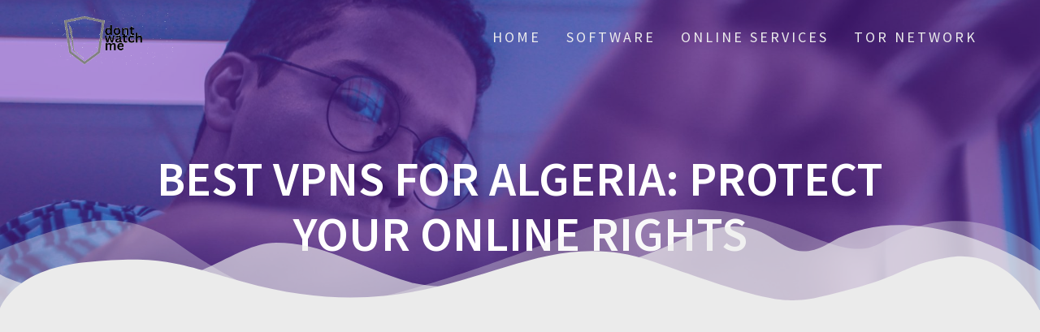

--- FILE ---
content_type: text/html; charset=UTF-8
request_url: https://www.dontwatchme.com/best-vpns-for-algeria-protect-your-online-rights/
body_size: 17220
content:
<!DOCTYPE html>
<html lang="en-US">
<head>
    <meta charset="UTF-8">
    <meta name="viewport" content="width=device-width, initial-scale=1">
    <link rel="profile" href="http://gmpg.org/xfn/11">

    <meta name='robots' content='index, follow, max-image-preview:large, max-snippet:-1, max-video-preview:-1' />
	<style>img:is([sizes="auto" i], [sizes^="auto," i]) { contain-intrinsic-size: 3000px 1500px }</style>
	<script>window._wca = window._wca || [];</script>

	<!-- This site is optimized with the Yoast SEO plugin v24.1 - https://yoast.com/wordpress/plugins/seo/ -->
	<title>Best VPNs for Algeria: Protect your Online Rights - Don&#039;t Watch Me</title>
	<link rel="canonical" href="https://www.dontwatchme.com/best-vpns-for-algeria-protect-your-online-rights/" />
	<meta property="og:locale" content="en_US" />
	<meta property="og:type" content="article" />
	<meta property="og:title" content="Best VPNs for Algeria: Protect your Online Rights - Don&#039;t Watch Me" />
	<meta property="og:description" content="Looking for a strong, reliable, and fast VPN to protect your online rights in Algeria and when abroad? Look no more! We list the best VPNs for Algeria in this article, along with some useful information and tips. [[post-object type=&#8221;divider&#8221; /]] Using a&nbsp;Virtual Private Network&nbsp;(VPN) is probably the cheapest and easiest way to bypass censorship&hellip; Read more" />
	<meta property="og:url" content="https://www.dontwatchme.com/best-vpns-for-algeria-protect-your-online-rights/" />
	<meta property="og:site_name" content="Don&#039;t Watch Me" />
	<meta property="article:published_time" content="2024-02-22T13:23:26+00:00" />
	<meta name="author" content="s31" />
	<meta name="twitter:card" content="summary_large_image" />
	<meta name="twitter:label1" content="Written by" />
	<meta name="twitter:data1" content="s31" />
	<meta name="twitter:label2" content="Est. reading time" />
	<meta name="twitter:data2" content="6 minutes" />
	<script type="application/ld+json" class="yoast-schema-graph">{"@context":"https://schema.org","@graph":[{"@type":"Article","@id":"https://www.dontwatchme.com/best-vpns-for-algeria-protect-your-online-rights/#article","isPartOf":{"@id":"https://www.dontwatchme.com/best-vpns-for-algeria-protect-your-online-rights/"},"author":{"name":"s31","@id":"https://www.dontwatchme.com/#/schema/person/1a02480e320faa60356460cf63c736e5"},"headline":"Best VPNs for Algeria: Protect your Online Rights","datePublished":"2024-02-22T13:23:26+00:00","dateModified":"2024-02-22T13:23:26+00:00","mainEntityOfPage":{"@id":"https://www.dontwatchme.com/best-vpns-for-algeria-protect-your-online-rights/"},"wordCount":1254,"commentCount":0,"publisher":{"@id":"https://www.dontwatchme.com/#organization"},"articleSection":["privacy"],"inLanguage":"en-US","potentialAction":[{"@type":"CommentAction","name":"Comment","target":["https://www.dontwatchme.com/best-vpns-for-algeria-protect-your-online-rights/#respond"]}]},{"@type":"WebPage","@id":"https://www.dontwatchme.com/best-vpns-for-algeria-protect-your-online-rights/","url":"https://www.dontwatchme.com/best-vpns-for-algeria-protect-your-online-rights/","name":"Best VPNs for Algeria: Protect your Online Rights - Don&#039;t Watch Me","isPartOf":{"@id":"https://www.dontwatchme.com/#website"},"datePublished":"2024-02-22T13:23:26+00:00","dateModified":"2024-02-22T13:23:26+00:00","breadcrumb":{"@id":"https://www.dontwatchme.com/best-vpns-for-algeria-protect-your-online-rights/#breadcrumb"},"inLanguage":"en-US","potentialAction":[{"@type":"ReadAction","target":["https://www.dontwatchme.com/best-vpns-for-algeria-protect-your-online-rights/"]}]},{"@type":"BreadcrumbList","@id":"https://www.dontwatchme.com/best-vpns-for-algeria-protect-your-online-rights/#breadcrumb","itemListElement":[{"@type":"ListItem","position":1,"name":"Home","item":"https://www.dontwatchme.com/"},{"@type":"ListItem","position":2,"name":"Blog","item":"https://www.dontwatchme.com/blog/"},{"@type":"ListItem","position":3,"name":"Best VPNs for Algeria: Protect your Online Rights"}]},{"@type":"WebSite","@id":"https://www.dontwatchme.com/#website","url":"https://www.dontwatchme.com/","name":"Don&#039;t Watch Me","description":"Online Security and Privacy Resources","publisher":{"@id":"https://www.dontwatchme.com/#organization"},"potentialAction":[{"@type":"SearchAction","target":{"@type":"EntryPoint","urlTemplate":"https://www.dontwatchme.com/?s={search_term_string}"},"query-input":{"@type":"PropertyValueSpecification","valueRequired":true,"valueName":"search_term_string"}}],"inLanguage":"en-US"},{"@type":"Organization","@id":"https://www.dontwatchme.com/#organization","name":"Don't Watch Me","url":"https://www.dontwatchme.com/","logo":{"@type":"ImageObject","inLanguage":"en-US","@id":"https://www.dontwatchme.com/#/schema/logo/image/","url":"https://www.dontwatchme.com/wp-content/uploads/2020/11/dlogo.png","contentUrl":"https://www.dontwatchme.com/wp-content/uploads/2020/11/dlogo.png","width":200,"height":200,"caption":"Don't Watch Me"},"image":{"@id":"https://www.dontwatchme.com/#/schema/logo/image/"}},{"@type":"Person","@id":"https://www.dontwatchme.com/#/schema/person/1a02480e320faa60356460cf63c736e5","name":"s31","image":{"@type":"ImageObject","inLanguage":"en-US","@id":"https://www.dontwatchme.com/#/schema/person/image/","url":"https://secure.gravatar.com/avatar/68fe5434952abeacc095ed209e069d24?s=96&d=mm&r=g","contentUrl":"https://secure.gravatar.com/avatar/68fe5434952abeacc095ed209e069d24?s=96&d=mm&r=g","caption":"s31"},"sameAs":["https://www.dontwatchme.com"]}]}</script>
	<!-- / Yoast SEO plugin. -->


<link rel='dns-prefetch' href='//stats.wp.com' />
<link rel='dns-prefetch' href='//fonts.googleapis.com' />
<link rel='dns-prefetch' href='//www.googletagmanager.com' />
<link rel='dns-prefetch' href='//pagead2.googlesyndication.com' />
<link rel='preconnect' href='//c0.wp.com' />
<link href='https://fonts.gstatic.com' crossorigin rel='preconnect' />
<link rel="alternate" type="application/rss+xml" title="Don&#039;t Watch Me &raquo; Feed" href="https://www.dontwatchme.com/feed/" />
<link rel="alternate" type="application/rss+xml" title="Don&#039;t Watch Me &raquo; Comments Feed" href="https://www.dontwatchme.com/comments/feed/" />
<link rel="alternate" type="application/rss+xml" title="Don&#039;t Watch Me &raquo; Best VPNs for Algeria: Protect your Online Rights Comments Feed" href="https://www.dontwatchme.com/best-vpns-for-algeria-protect-your-online-rights/feed/" />
<script type="text/javascript">
/* <![CDATA[ */
window._wpemojiSettings = {"baseUrl":"https:\/\/s.w.org\/images\/core\/emoji\/15.0.3\/72x72\/","ext":".png","svgUrl":"https:\/\/s.w.org\/images\/core\/emoji\/15.0.3\/svg\/","svgExt":".svg","source":{"concatemoji":"https:\/\/www.dontwatchme.com\/wp-includes\/js\/wp-emoji-release.min.js?ver=6.7.4"}};
/*! This file is auto-generated */
!function(i,n){var o,s,e;function c(e){try{var t={supportTests:e,timestamp:(new Date).valueOf()};sessionStorage.setItem(o,JSON.stringify(t))}catch(e){}}function p(e,t,n){e.clearRect(0,0,e.canvas.width,e.canvas.height),e.fillText(t,0,0);var t=new Uint32Array(e.getImageData(0,0,e.canvas.width,e.canvas.height).data),r=(e.clearRect(0,0,e.canvas.width,e.canvas.height),e.fillText(n,0,0),new Uint32Array(e.getImageData(0,0,e.canvas.width,e.canvas.height).data));return t.every(function(e,t){return e===r[t]})}function u(e,t,n){switch(t){case"flag":return n(e,"\ud83c\udff3\ufe0f\u200d\u26a7\ufe0f","\ud83c\udff3\ufe0f\u200b\u26a7\ufe0f")?!1:!n(e,"\ud83c\uddfa\ud83c\uddf3","\ud83c\uddfa\u200b\ud83c\uddf3")&&!n(e,"\ud83c\udff4\udb40\udc67\udb40\udc62\udb40\udc65\udb40\udc6e\udb40\udc67\udb40\udc7f","\ud83c\udff4\u200b\udb40\udc67\u200b\udb40\udc62\u200b\udb40\udc65\u200b\udb40\udc6e\u200b\udb40\udc67\u200b\udb40\udc7f");case"emoji":return!n(e,"\ud83d\udc26\u200d\u2b1b","\ud83d\udc26\u200b\u2b1b")}return!1}function f(e,t,n){var r="undefined"!=typeof WorkerGlobalScope&&self instanceof WorkerGlobalScope?new OffscreenCanvas(300,150):i.createElement("canvas"),a=r.getContext("2d",{willReadFrequently:!0}),o=(a.textBaseline="top",a.font="600 32px Arial",{});return e.forEach(function(e){o[e]=t(a,e,n)}),o}function t(e){var t=i.createElement("script");t.src=e,t.defer=!0,i.head.appendChild(t)}"undefined"!=typeof Promise&&(o="wpEmojiSettingsSupports",s=["flag","emoji"],n.supports={everything:!0,everythingExceptFlag:!0},e=new Promise(function(e){i.addEventListener("DOMContentLoaded",e,{once:!0})}),new Promise(function(t){var n=function(){try{var e=JSON.parse(sessionStorage.getItem(o));if("object"==typeof e&&"number"==typeof e.timestamp&&(new Date).valueOf()<e.timestamp+604800&&"object"==typeof e.supportTests)return e.supportTests}catch(e){}return null}();if(!n){if("undefined"!=typeof Worker&&"undefined"!=typeof OffscreenCanvas&&"undefined"!=typeof URL&&URL.createObjectURL&&"undefined"!=typeof Blob)try{var e="postMessage("+f.toString()+"("+[JSON.stringify(s),u.toString(),p.toString()].join(",")+"));",r=new Blob([e],{type:"text/javascript"}),a=new Worker(URL.createObjectURL(r),{name:"wpTestEmojiSupports"});return void(a.onmessage=function(e){c(n=e.data),a.terminate(),t(n)})}catch(e){}c(n=f(s,u,p))}t(n)}).then(function(e){for(var t in e)n.supports[t]=e[t],n.supports.everything=n.supports.everything&&n.supports[t],"flag"!==t&&(n.supports.everythingExceptFlag=n.supports.everythingExceptFlag&&n.supports[t]);n.supports.everythingExceptFlag=n.supports.everythingExceptFlag&&!n.supports.flag,n.DOMReady=!1,n.readyCallback=function(){n.DOMReady=!0}}).then(function(){return e}).then(function(){var e;n.supports.everything||(n.readyCallback(),(e=n.source||{}).concatemoji?t(e.concatemoji):e.wpemoji&&e.twemoji&&(t(e.twemoji),t(e.wpemoji)))}))}((window,document),window._wpemojiSettings);
/* ]]> */
</script>
<!-- dontwatchme.com is managing ads with Advanced Ads 1.56.1 --><script id="dontw-ready">
			window.advanced_ads_ready=function(e,a){a=a||"complete";var d=function(e){return"interactive"===a?"loading"!==e:"complete"===e};d(document.readyState)?e():document.addEventListener("readystatechange",(function(a){d(a.target.readyState)&&e()}),{once:"interactive"===a})},window.advanced_ads_ready_queue=window.advanced_ads_ready_queue||[];		</script>
		<style id='wp-emoji-styles-inline-css' type='text/css'>

	img.wp-smiley, img.emoji {
		display: inline !important;
		border: none !important;
		box-shadow: none !important;
		height: 1em !important;
		width: 1em !important;
		margin: 0 0.07em !important;
		vertical-align: -0.1em !important;
		background: none !important;
		padding: 0 !important;
	}
</style>
<link rel='stylesheet' id='wp-block-library-css' href='https://c0.wp.com/c/6.7.4/wp-includes/css/dist/block-library/style.min.css' type='text/css' media='all' />
<link rel='stylesheet' id='wpfnl-blocks-style-css' href='https://www.dontwatchme.com/wp-content/plugins/wpfunnels/includes/core/widgets/block/assets/dist/wpfnl-blocks-style.css?ver=2.0.3' type='text/css' media='all' />
<link rel='stylesheet' id='mediaelement-css' href='https://c0.wp.com/c/6.7.4/wp-includes/js/mediaelement/mediaelementplayer-legacy.min.css' type='text/css' media='all' />
<link rel='stylesheet' id='wp-mediaelement-css' href='https://c0.wp.com/c/6.7.4/wp-includes/js/mediaelement/wp-mediaelement.min.css' type='text/css' media='all' />
<style id='jetpack-sharing-buttons-style-inline-css' type='text/css'>
.jetpack-sharing-buttons__services-list{display:flex;flex-direction:row;flex-wrap:wrap;gap:0;list-style-type:none;margin:5px;padding:0}.jetpack-sharing-buttons__services-list.has-small-icon-size{font-size:12px}.jetpack-sharing-buttons__services-list.has-normal-icon-size{font-size:16px}.jetpack-sharing-buttons__services-list.has-large-icon-size{font-size:24px}.jetpack-sharing-buttons__services-list.has-huge-icon-size{font-size:36px}@media print{.jetpack-sharing-buttons__services-list{display:none!important}}.editor-styles-wrapper .wp-block-jetpack-sharing-buttons{gap:0;padding-inline-start:0}ul.jetpack-sharing-buttons__services-list.has-background{padding:1.25em 2.375em}
</style>
<style id='classic-theme-styles-inline-css' type='text/css'>
/*! This file is auto-generated */
.wp-block-button__link{color:#fff;background-color:#32373c;border-radius:9999px;box-shadow:none;text-decoration:none;padding:calc(.667em + 2px) calc(1.333em + 2px);font-size:1.125em}.wp-block-file__button{background:#32373c;color:#fff;text-decoration:none}
</style>
<style id='global-styles-inline-css' type='text/css'>
:root{--wp--preset--aspect-ratio--square: 1;--wp--preset--aspect-ratio--4-3: 4/3;--wp--preset--aspect-ratio--3-4: 3/4;--wp--preset--aspect-ratio--3-2: 3/2;--wp--preset--aspect-ratio--2-3: 2/3;--wp--preset--aspect-ratio--16-9: 16/9;--wp--preset--aspect-ratio--9-16: 9/16;--wp--preset--color--black: #000000;--wp--preset--color--cyan-bluish-gray: #abb8c3;--wp--preset--color--white: #ffffff;--wp--preset--color--pale-pink: #f78da7;--wp--preset--color--vivid-red: #cf2e2e;--wp--preset--color--luminous-vivid-orange: #ff6900;--wp--preset--color--luminous-vivid-amber: #fcb900;--wp--preset--color--light-green-cyan: #7bdcb5;--wp--preset--color--vivid-green-cyan: #00d084;--wp--preset--color--pale-cyan-blue: #8ed1fc;--wp--preset--color--vivid-cyan-blue: #0693e3;--wp--preset--color--vivid-purple: #9b51e0;--wp--preset--gradient--vivid-cyan-blue-to-vivid-purple: linear-gradient(135deg,rgba(6,147,227,1) 0%,rgb(155,81,224) 100%);--wp--preset--gradient--light-green-cyan-to-vivid-green-cyan: linear-gradient(135deg,rgb(122,220,180) 0%,rgb(0,208,130) 100%);--wp--preset--gradient--luminous-vivid-amber-to-luminous-vivid-orange: linear-gradient(135deg,rgba(252,185,0,1) 0%,rgba(255,105,0,1) 100%);--wp--preset--gradient--luminous-vivid-orange-to-vivid-red: linear-gradient(135deg,rgba(255,105,0,1) 0%,rgb(207,46,46) 100%);--wp--preset--gradient--very-light-gray-to-cyan-bluish-gray: linear-gradient(135deg,rgb(238,238,238) 0%,rgb(169,184,195) 100%);--wp--preset--gradient--cool-to-warm-spectrum: linear-gradient(135deg,rgb(74,234,220) 0%,rgb(151,120,209) 20%,rgb(207,42,186) 40%,rgb(238,44,130) 60%,rgb(251,105,98) 80%,rgb(254,248,76) 100%);--wp--preset--gradient--blush-light-purple: linear-gradient(135deg,rgb(255,206,236) 0%,rgb(152,150,240) 100%);--wp--preset--gradient--blush-bordeaux: linear-gradient(135deg,rgb(254,205,165) 0%,rgb(254,45,45) 50%,rgb(107,0,62) 100%);--wp--preset--gradient--luminous-dusk: linear-gradient(135deg,rgb(255,203,112) 0%,rgb(199,81,192) 50%,rgb(65,88,208) 100%);--wp--preset--gradient--pale-ocean: linear-gradient(135deg,rgb(255,245,203) 0%,rgb(182,227,212) 50%,rgb(51,167,181) 100%);--wp--preset--gradient--electric-grass: linear-gradient(135deg,rgb(202,248,128) 0%,rgb(113,206,126) 100%);--wp--preset--gradient--midnight: linear-gradient(135deg,rgb(2,3,129) 0%,rgb(40,116,252) 100%);--wp--preset--font-size--small: 13px;--wp--preset--font-size--medium: 20px;--wp--preset--font-size--large: 36px;--wp--preset--font-size--x-large: 42px;--wp--preset--font-family--inter: "Inter", sans-serif;--wp--preset--font-family--cardo: Cardo;--wp--preset--spacing--20: 0.44rem;--wp--preset--spacing--30: 0.67rem;--wp--preset--spacing--40: 1rem;--wp--preset--spacing--50: 1.5rem;--wp--preset--spacing--60: 2.25rem;--wp--preset--spacing--70: 3.38rem;--wp--preset--spacing--80: 5.06rem;--wp--preset--shadow--natural: 6px 6px 9px rgba(0, 0, 0, 0.2);--wp--preset--shadow--deep: 12px 12px 50px rgba(0, 0, 0, 0.4);--wp--preset--shadow--sharp: 6px 6px 0px rgba(0, 0, 0, 0.2);--wp--preset--shadow--outlined: 6px 6px 0px -3px rgba(255, 255, 255, 1), 6px 6px rgba(0, 0, 0, 1);--wp--preset--shadow--crisp: 6px 6px 0px rgba(0, 0, 0, 1);}:where(.is-layout-flex){gap: 0.5em;}:where(.is-layout-grid){gap: 0.5em;}body .is-layout-flex{display: flex;}.is-layout-flex{flex-wrap: wrap;align-items: center;}.is-layout-flex > :is(*, div){margin: 0;}body .is-layout-grid{display: grid;}.is-layout-grid > :is(*, div){margin: 0;}:where(.wp-block-columns.is-layout-flex){gap: 2em;}:where(.wp-block-columns.is-layout-grid){gap: 2em;}:where(.wp-block-post-template.is-layout-flex){gap: 1.25em;}:where(.wp-block-post-template.is-layout-grid){gap: 1.25em;}.has-black-color{color: var(--wp--preset--color--black) !important;}.has-cyan-bluish-gray-color{color: var(--wp--preset--color--cyan-bluish-gray) !important;}.has-white-color{color: var(--wp--preset--color--white) !important;}.has-pale-pink-color{color: var(--wp--preset--color--pale-pink) !important;}.has-vivid-red-color{color: var(--wp--preset--color--vivid-red) !important;}.has-luminous-vivid-orange-color{color: var(--wp--preset--color--luminous-vivid-orange) !important;}.has-luminous-vivid-amber-color{color: var(--wp--preset--color--luminous-vivid-amber) !important;}.has-light-green-cyan-color{color: var(--wp--preset--color--light-green-cyan) !important;}.has-vivid-green-cyan-color{color: var(--wp--preset--color--vivid-green-cyan) !important;}.has-pale-cyan-blue-color{color: var(--wp--preset--color--pale-cyan-blue) !important;}.has-vivid-cyan-blue-color{color: var(--wp--preset--color--vivid-cyan-blue) !important;}.has-vivid-purple-color{color: var(--wp--preset--color--vivid-purple) !important;}.has-black-background-color{background-color: var(--wp--preset--color--black) !important;}.has-cyan-bluish-gray-background-color{background-color: var(--wp--preset--color--cyan-bluish-gray) !important;}.has-white-background-color{background-color: var(--wp--preset--color--white) !important;}.has-pale-pink-background-color{background-color: var(--wp--preset--color--pale-pink) !important;}.has-vivid-red-background-color{background-color: var(--wp--preset--color--vivid-red) !important;}.has-luminous-vivid-orange-background-color{background-color: var(--wp--preset--color--luminous-vivid-orange) !important;}.has-luminous-vivid-amber-background-color{background-color: var(--wp--preset--color--luminous-vivid-amber) !important;}.has-light-green-cyan-background-color{background-color: var(--wp--preset--color--light-green-cyan) !important;}.has-vivid-green-cyan-background-color{background-color: var(--wp--preset--color--vivid-green-cyan) !important;}.has-pale-cyan-blue-background-color{background-color: var(--wp--preset--color--pale-cyan-blue) !important;}.has-vivid-cyan-blue-background-color{background-color: var(--wp--preset--color--vivid-cyan-blue) !important;}.has-vivid-purple-background-color{background-color: var(--wp--preset--color--vivid-purple) !important;}.has-black-border-color{border-color: var(--wp--preset--color--black) !important;}.has-cyan-bluish-gray-border-color{border-color: var(--wp--preset--color--cyan-bluish-gray) !important;}.has-white-border-color{border-color: var(--wp--preset--color--white) !important;}.has-pale-pink-border-color{border-color: var(--wp--preset--color--pale-pink) !important;}.has-vivid-red-border-color{border-color: var(--wp--preset--color--vivid-red) !important;}.has-luminous-vivid-orange-border-color{border-color: var(--wp--preset--color--luminous-vivid-orange) !important;}.has-luminous-vivid-amber-border-color{border-color: var(--wp--preset--color--luminous-vivid-amber) !important;}.has-light-green-cyan-border-color{border-color: var(--wp--preset--color--light-green-cyan) !important;}.has-vivid-green-cyan-border-color{border-color: var(--wp--preset--color--vivid-green-cyan) !important;}.has-pale-cyan-blue-border-color{border-color: var(--wp--preset--color--pale-cyan-blue) !important;}.has-vivid-cyan-blue-border-color{border-color: var(--wp--preset--color--vivid-cyan-blue) !important;}.has-vivid-purple-border-color{border-color: var(--wp--preset--color--vivid-purple) !important;}.has-vivid-cyan-blue-to-vivid-purple-gradient-background{background: var(--wp--preset--gradient--vivid-cyan-blue-to-vivid-purple) !important;}.has-light-green-cyan-to-vivid-green-cyan-gradient-background{background: var(--wp--preset--gradient--light-green-cyan-to-vivid-green-cyan) !important;}.has-luminous-vivid-amber-to-luminous-vivid-orange-gradient-background{background: var(--wp--preset--gradient--luminous-vivid-amber-to-luminous-vivid-orange) !important;}.has-luminous-vivid-orange-to-vivid-red-gradient-background{background: var(--wp--preset--gradient--luminous-vivid-orange-to-vivid-red) !important;}.has-very-light-gray-to-cyan-bluish-gray-gradient-background{background: var(--wp--preset--gradient--very-light-gray-to-cyan-bluish-gray) !important;}.has-cool-to-warm-spectrum-gradient-background{background: var(--wp--preset--gradient--cool-to-warm-spectrum) !important;}.has-blush-light-purple-gradient-background{background: var(--wp--preset--gradient--blush-light-purple) !important;}.has-blush-bordeaux-gradient-background{background: var(--wp--preset--gradient--blush-bordeaux) !important;}.has-luminous-dusk-gradient-background{background: var(--wp--preset--gradient--luminous-dusk) !important;}.has-pale-ocean-gradient-background{background: var(--wp--preset--gradient--pale-ocean) !important;}.has-electric-grass-gradient-background{background: var(--wp--preset--gradient--electric-grass) !important;}.has-midnight-gradient-background{background: var(--wp--preset--gradient--midnight) !important;}.has-small-font-size{font-size: var(--wp--preset--font-size--small) !important;}.has-medium-font-size{font-size: var(--wp--preset--font-size--medium) !important;}.has-large-font-size{font-size: var(--wp--preset--font-size--large) !important;}.has-x-large-font-size{font-size: var(--wp--preset--font-size--x-large) !important;}
:where(.wp-block-post-template.is-layout-flex){gap: 1.25em;}:where(.wp-block-post-template.is-layout-grid){gap: 1.25em;}
:where(.wp-block-columns.is-layout-flex){gap: 2em;}:where(.wp-block-columns.is-layout-grid){gap: 2em;}
:root :where(.wp-block-pullquote){font-size: 1.5em;line-height: 1.6;}
</style>
<link rel='stylesheet' id='mrm-select2-css' href='https://www.dontwatchme.com/wp-content/plugins/mail-mint/assets/frontend/css/frontend.css?ver=1.16.3' type='text/css' media='all' />
<link rel='stylesheet' id='woocommerce-layout-css' href='https://c0.wp.com/p/woocommerce/9.5.3/assets/css/woocommerce-layout.css' type='text/css' media='all' />
<style id='woocommerce-layout-inline-css' type='text/css'>

	.infinite-scroll .woocommerce-pagination {
		display: none;
	}
</style>
<link rel='stylesheet' id='woocommerce-smallscreen-css' href='https://c0.wp.com/p/woocommerce/9.5.3/assets/css/woocommerce-smallscreen.css' type='text/css' media='only screen and (max-width: 768px)' />
<link rel='stylesheet' id='woocommerce-general-css' href='https://c0.wp.com/p/woocommerce/9.5.3/assets/css/woocommerce.css' type='text/css' media='all' />
<style id='woocommerce-inline-inline-css' type='text/css'>
.woocommerce form .form-row .required { visibility: visible; }
</style>
<link rel='stylesheet' id='brands-styles-css' href='https://c0.wp.com/p/woocommerce/9.5.3/assets/css/brands.css' type='text/css' media='all' />
<link rel='stylesheet' id='one-page-express-fonts-css' href='https://fonts.googleapis.com/css?family=Source+Sans+Pro%3A200%2Cnormal%2C300%2C600%2C700%7CPlayfair+Display%3Aregular%2Citalic%2C700%2C900&#038;subset=latin%2Clatin-ext' type='text/css' media='all' />
<link rel='stylesheet' id='one-page-express-style-css' href='https://www.dontwatchme.com/wp-content/themes/one-page-express/style.css?ver=1.3.11' type='text/css' media='all' />
<style id='one-page-express-style-inline-css' type='text/css'>
img.logo.dark, img.custom-logo{max-height:70px;}
</style>
<link rel='stylesheet' id='one-page-express-font-awesome-css' href='https://www.dontwatchme.com/wp-content/themes/one-page-express/assets/font-awesome/font-awesome.min.css?ver=1.3.11' type='text/css' media='all' />
<link rel='stylesheet' id='one-page-express-animate-css' href='https://www.dontwatchme.com/wp-content/themes/one-page-express/assets/css/animate.css?ver=1.3.11' type='text/css' media='all' />
<link rel='stylesheet' id='one-page-express-webgradients-css' href='https://www.dontwatchme.com/wp-content/themes/one-page-express/assets/css/webgradients.css?ver=1.3.11' type='text/css' media='all' />
<link rel='stylesheet' id='kirki-styles-one_page_express-css' href='https://www.dontwatchme.com/wp-content/themes/one-page-express/customizer/kirki/assets/css/kirki-styles.css' type='text/css' media='all' />
<style id='kirki-styles-one_page_express-inline-css' type='text/css'>
.header-homepage.color-overlay:before{background-color:#BABABA;opacity:0.74;}.header-homepage + .header-separator svg{height:138px!important;}.header.color-overlay:before{background-color:#8224E3;opacity:0.4;}.header-separator svg{height:125px!important;}.inner-header-description{padding-top:2%;padding-bottom:2%;}.header-homepage .header-description-row{padding-top:2%;padding-bottom:2%;}@media only screen and (min-width: 768px){.inner-header-description{text-align:center;}.header-content .align-holder{text-align:center!important;}.header-content{width:94%!important;}}
</style>
<script type="text/javascript" src="https://c0.wp.com/c/6.7.4/wp-includes/js/jquery/jquery.min.js" id="jquery-core-js"></script>
<script type="text/javascript" src="https://c0.wp.com/c/6.7.4/wp-includes/js/jquery/jquery-migrate.min.js" id="jquery-migrate-js"></script>
<script type="text/javascript" src="https://c0.wp.com/p/woocommerce/9.5.3/assets/js/jquery-blockui/jquery.blockUI.min.js" id="jquery-blockui-js" defer="defer" data-wp-strategy="defer"></script>
<script type="text/javascript" id="wc-add-to-cart-js-extra">
/* <![CDATA[ */
var wc_add_to_cart_params = {"ajax_url":"\/wp-admin\/admin-ajax.php","wc_ajax_url":"\/?wc-ajax=%%endpoint%%","i18n_view_cart":"View cart","cart_url":"https:\/\/www.dontwatchme.com\/cart\/","is_cart":"","cart_redirect_after_add":"no"};
/* ]]> */
</script>
<script type="text/javascript" src="https://c0.wp.com/p/woocommerce/9.5.3/assets/js/frontend/add-to-cart.min.js" id="wc-add-to-cart-js" defer="defer" data-wp-strategy="defer"></script>
<script type="text/javascript" src="https://c0.wp.com/p/woocommerce/9.5.3/assets/js/js-cookie/js.cookie.min.js" id="js-cookie-js" defer="defer" data-wp-strategy="defer"></script>
<script type="text/javascript" id="woocommerce-js-extra">
/* <![CDATA[ */
var woocommerce_params = {"ajax_url":"\/wp-admin\/admin-ajax.php","wc_ajax_url":"\/?wc-ajax=%%endpoint%%"};
/* ]]> */
</script>
<script type="text/javascript" src="https://c0.wp.com/p/woocommerce/9.5.3/assets/js/frontend/woocommerce.min.js" id="woocommerce-js" defer="defer" data-wp-strategy="defer"></script>
<script type="text/javascript" src="https://www.dontwatchme.com/wp-content/themes/one-page-express/assets/js/smoothscroll.js?ver=1.3.11" id="one-page-express-smoothscroll-js"></script>
<script type="text/javascript" src="https://stats.wp.com/s-202604.js" id="woocommerce-analytics-js" defer="defer" data-wp-strategy="defer"></script>
<link rel="https://api.w.org/" href="https://www.dontwatchme.com/wp-json/" /><link rel="alternate" title="JSON" type="application/json" href="https://www.dontwatchme.com/wp-json/wp/v2/posts/1147" /><link rel="EditURI" type="application/rsd+xml" title="RSD" href="https://www.dontwatchme.com/xmlrpc.php?rsd" />
<meta name="generator" content="WordPress 6.7.4" />
<meta name="generator" content="WooCommerce 9.5.3" />
<link rel='shortlink' href='https://www.dontwatchme.com/?p=1147' />
<link rel="alternate" title="oEmbed (JSON)" type="application/json+oembed" href="https://www.dontwatchme.com/wp-json/oembed/1.0/embed?url=https%3A%2F%2Fwww.dontwatchme.com%2Fbest-vpns-for-algeria-protect-your-online-rights%2F" />
<link rel="alternate" title="oEmbed (XML)" type="text/xml+oembed" href="https://www.dontwatchme.com/wp-json/oembed/1.0/embed?url=https%3A%2F%2Fwww.dontwatchme.com%2Fbest-vpns-for-algeria-protect-your-online-rights%2F&#038;format=xml" />
<meta name="generator" content="Site Kit by Google 1.144.0" />		<style data-name="overlap">
			@media only screen and (min-width: 768px) {
				.header-homepage {
					padding-bottom: 230px;
				}

				.homepage-template .content {
					position: relative;
					z-index: 10;
				}

				.homepage-template .page-content div[data-overlap]:first-of-type>div:first-of-type {
					margin-top: -230px;
					background: transparent !important;
				}
			}
		</style>
				<style>img#wpstats{display:none}</style>
		        <style data-name="overlap">
            @media only screen and (min-width: 768px) {
                .blog .content,
                .archive .content,
                .single-post .content {
                    position: relative;
                    z-index: 10;
                }

                .blog .content > .gridContainer > .row,
                .archive .content > .gridContainer > .row,
                .single-post .content > .gridContainer > .row {
                    margin-top: -10px;
                    background: transparent !important;
                }

                .blog .header,
                .archive .header,
                .single-post .header {
                    padding-bottom: 10px;
                }
            }
        </style>
        <style>
        @media only screen and (min-width: 768px) {
            .align-container {
                margin: auto auto  auto  auto            }
        }
    </style>
    	<noscript><style>.woocommerce-product-gallery{ opacity: 1 !important; }</style></noscript>
	
<!-- Google AdSense meta tags added by Site Kit -->
<meta name="google-adsense-platform-account" content="ca-host-pub-2644536267352236">
<meta name="google-adsense-platform-domain" content="sitekit.withgoogle.com">
<!-- End Google AdSense meta tags added by Site Kit -->
<meta name="generator" content="Elementor 3.26.3; features: e_font_icon_svg, additional_custom_breakpoints, e_element_cache; settings: css_print_method-external, google_font-enabled, font_display-swap">
			<style>
				.e-con.e-parent:nth-of-type(n+4):not(.e-lazyloaded):not(.e-no-lazyload),
				.e-con.e-parent:nth-of-type(n+4):not(.e-lazyloaded):not(.e-no-lazyload) * {
					background-image: none !important;
				}
				@media screen and (max-height: 1024px) {
					.e-con.e-parent:nth-of-type(n+3):not(.e-lazyloaded):not(.e-no-lazyload),
					.e-con.e-parent:nth-of-type(n+3):not(.e-lazyloaded):not(.e-no-lazyload) * {
						background-image: none !important;
					}
				}
				@media screen and (max-height: 640px) {
					.e-con.e-parent:nth-of-type(n+2):not(.e-lazyloaded):not(.e-no-lazyload),
					.e-con.e-parent:nth-of-type(n+2):not(.e-lazyloaded):not(.e-no-lazyload) * {
						background-image: none !important;
					}
				}
			</style>
			<style type="text/css" id="custom-background-css">
body.custom-background { background-color: #afafaf; }
</style>
	
<!-- Google AdSense snippet added by Site Kit -->
<script type="text/javascript" async="async" src="https://pagead2.googlesyndication.com/pagead/js/adsbygoogle.js?client=ca-pub-8951924069802035&amp;host=ca-host-pub-2644536267352236" crossorigin="anonymous"></script>

<!-- End Google AdSense snippet added by Site Kit -->
<style class='wp-fonts-local' type='text/css'>
@font-face{font-family:Inter;font-style:normal;font-weight:300 900;font-display:fallback;src:url('https://www.dontwatchme.com/wp-content/plugins/woocommerce/assets/fonts/Inter-VariableFont_slnt,wght.woff2') format('woff2');font-stretch:normal;}
@font-face{font-family:Cardo;font-style:normal;font-weight:400;font-display:fallback;src:url('https://www.dontwatchme.com/wp-content/plugins/woocommerce/assets/fonts/cardo_normal_400.woff2') format('woff2');}
</style>
<style type="text/css"></style></head>

<body class="post-template-default single single-post postid-1147 single-format-standard custom-background wp-custom-logo theme-one-page-express woocommerce-no-js elementor-default elementor-kit-2305 aa-prefix-dontw-">
    <style>
        .screen-reader-text[href="#page-content"]:focus {
            background-color: #f1f1f1;
            border-radius: 3px;
            box-shadow: 0 0 2px 2px rgba(0, 0, 0, 0.6);
            clip: auto !important;
            clip-path: none;
            color: #21759b;
           
        }
    </style>
    <a class="skip-link screen-reader-text" href="#page-content">Skip to content</a>
    <div class="header-top "  data-sticky='0'  data-sticky-mobile='1'  data-sticky-to='top' >
    <div class="navigation-wrapper ope-inner-page">
        <div class="logo_col">
            <a href="https://www.dontwatchme.com/" class="custom-logo-link" rel="home"><img width="500" height="233" src="https://www.dontwatchme.com/wp-content/uploads/2023/06/cropped-output-onlinepngtools.png" class="custom-logo" alt="Don&#039;t Watch Me" decoding="async" srcset="https://www.dontwatchme.com/wp-content/uploads/2023/06/cropped-output-onlinepngtools.png 500w, https://www.dontwatchme.com/wp-content/uploads/2023/06/cropped-output-onlinepngtools-300x140.png 300w" sizes="(max-width: 500px) 100vw, 500px" /></a>        </div>
        <div class="main_menu_col">
            <div id="drop_mainmenu_container" class="menu-main-menu-container"><ul id="drop_mainmenu" class="fm2_drop_mainmenu"><li id="menu-item-19" class="menu-item menu-item-type-custom menu-item-object-custom menu-item-home menu-item-19"><a href="https://www.dontwatchme.com">Home</a></li>
<li id="menu-item-41" class="menu-item menu-item-type-post_type menu-item-object-page menu-item-has-children menu-item-41"><a href="https://www.dontwatchme.com/software/">Software</a>
<ul class="sub-menu">
	<li id="menu-item-55" class="menu-item menu-item-type-post_type menu-item-object-page menu-item-55"><a href="https://www.dontwatchme.com/secure-browsing/">Secure Browsing</a></li>
	<li id="menu-item-39" class="menu-item menu-item-type-post_type menu-item-object-page menu-item-39"><a href="https://www.dontwatchme.com/secure-messaging/">Secure Messaging</a></li>
	<li id="menu-item-37" class="menu-item menu-item-type-post_type menu-item-object-page menu-item-37"><a href="https://www.dontwatchme.com/encryption/">Encryption</a></li>
</ul>
</li>
<li id="menu-item-161" class="menu-item menu-item-type-post_type menu-item-object-page menu-item-has-children menu-item-161"><a href="https://www.dontwatchme.com/online-services/">Online Services</a>
<ul class="sub-menu">
	<li id="menu-item-77" class="menu-item menu-item-type-post_type menu-item-object-page menu-item-77"><a href="https://www.dontwatchme.com/burner-emails/">Burner Emails</a></li>
	<li id="menu-item-163" class="menu-item menu-item-type-post_type menu-item-object-page menu-item-163"><a href="https://www.dontwatchme.com/fingerprint/">Online Fingerprint</a></li>
	<li id="menu-item-162" class="menu-item menu-item-type-post_type menu-item-object-page menu-item-162"><a href="https://www.dontwatchme.com/base64-encode-and-decode/">Base64 Encode and Decode</a></li>
	<li id="menu-item-151" class="menu-item menu-item-type-post_type menu-item-object-page menu-item-151"><a href="https://www.dontwatchme.com/vpn/">VPNs</a></li>
</ul>
</li>
<li id="menu-item-38" class="menu-item menu-item-type-post_type menu-item-object-page menu-item-38"><a href="https://www.dontwatchme.com/tor-network/">TOR Network</a></li>
</ul></div>        </div>
    </div>
</div>

<div id="page" class="site">
    <div class="header-wrapper">
        <div  class='header  color-overlay' style='background-image:url(&quot;https://www.dontwatchme.com/wp-content/uploads/2020/11/cropped-efren-barahona-jy576Xa1mLA-unsplash-scaled-1.jpg&quot;);' data-parallax-depth='20'>
            
            <div class="inner-header-description gridContainer">
                <div class="row header-description-row">
                    <h1 class="heading8">
                        Best VPNs for Algeria: Protect your Online Rights                    </h1>
                                    </div>
            </div>
            <div class="header-separator header-separator-bottom header-separator-reverse"><svg xmlns="http://www.w3.org/2000/svg" viewBox="0 0 1000 100" preserveAspectRatio="none">
	<path class="svg-white-bg" opacity="0.33" d="M473,67.3c-203.9,88.3-263.1-34-320.3,0C66,119.1,0,59.7,0,59.7V0h1000v59.7 c0,0-62.1,26.1-94.9,29.3c-32.8,3.3-62.8-12.3-75.8-22.1C806,49.6,745.3,8.7,694.9,4.7S492.4,59,473,67.3z"/>
	<path class="svg-white-bg" opacity="0.66" d="M734,67.3c-45.5,0-77.2-23.2-129.1-39.1c-28.6-8.7-150.3-10.1-254,39.1 s-91.7-34.4-149.2,0C115.7,118.3,0,39.8,0,39.8V0h1000v36.5c0,0-28.2-18.5-92.1-18.5C810.2,18.1,775.7,67.3,734,67.3z"/>
	<path class="svg-white-bg" d="M766.1,28.9c-200-57.5-266,65.5-395.1,19.5C242,1.8,242,5.4,184.8,20.6C128,35.8,132.3,44.9,89.9,52.5C28.6,63.7,0,0,0,0 h1000c0,0-9.9,40.9-83.6,48.1S829.6,47,766.1,28.9z"/>
</svg></div>        </div>
    </div>

<div id="page-content" class="content">
  <div class="gridContainer">
    <div class="row">
      <div class="post-item ">
        <div id="post-1147"class="post-1147 post type-post status-publish format-standard hentry category-privacy">  <div class="post-content-single">    <h2 class="heading109"> Best VPNs for Algeria: Protect your Online Rights</h2>    

<div class="post-header single-post-header">
  <i class="font-icon-post fa fa-user"></i>
  <a href="https://www.dontwatchme.com/author/s31/" title="Posts by s31" rel="author">s31</a>  <i class="font-icon-post fa fa-calendar"></i>
  <span class="span12">February 22, 2024</span>
  <i class="font-icon-post fa fa-folder-o"></i>
  <a href="https://www.dontwatchme.com/category/privacy/" rel="category tag">privacy</a>  <i class="font-icon-post fa fa-comment-o"></i>
  <span>0</span>
</div>    <div class="post-content-inner">      <p><strong>Looking for a strong, reliable, and fast VPN to protect your online rights in Algeria and when abroad? Look no more! We list the best VPNs for Algeria in this article, along with some useful information and tips.</strong></p><div class="dontw-content" id="dontw-747614460"><a href="https://hide.me/en/promotion/best-vpn-torrents/?friend=5faca4b17eff5" aria-label="p2p-728&#215;90"><img src="https://www.dontwatchme.com/wp-content/uploads/2023/06/p2p-728x90-1.png" alt=""  srcset="https://www.dontwatchme.com/wp-content/uploads/2023/06/p2p-728x90-1.png 728w, https://www.dontwatchme.com/wp-content/uploads/2023/06/p2p-728x90-1-300x37.png 300w" sizes="(max-width: 728px) 100vw, 728px" class="no-lazyload" width="728" height="90"   /></a></div>
<p>[[post-object type=&#8221;divider&#8221; /]]</p>
<p>Using a&nbsp;<a href="https://proprivacy.com/vpn/guides/what-is-vpn-beginners-guide" target="_blank" rel="noopener">Virtual Private Network</a>&nbsp;(VPN) is probably the cheapest and easiest way to bypass censorship and regain your online freedom in Algeria &ndash; a country that&#8217;s&nbsp;<a href="https://rsf.org/en/country/algeria" target="_blank" rel="noopener">ranked very poorly</a>&nbsp;when it comes to its freedom of the press. That being said, most VPNs don&#8217;t work for Algeria, and even some of the most renowned VPN services don&#8217;t provide IP addresses in the country.&nbsp;</p>
<p>One has to be very cautious when it comes to VPNs promising a worldwide service because that usually excludes countries with strict government surveillance, such as Algeria. The last thing you want is to subscribe to a VPN service (especially in the long term) only to later discover that your VPN doesn&#8217;t even work.&nbsp;</p>
<p>To help you avoid this, we carefully created a list of the top five VPNs in Algeria that definitely work in the country. On top of that, our recommended VPNs all offer Algerian IP addresses, so you can also access your favorite Algerian content when abroad.</p>
<p>Finally, they all come with a 30-day money-back guarantee, so even if you eventually realize you made a mistake in choosing a certain VPN, you can always switch to a different provider without losing your money.</p>
<h2 id="what-are-the-best-vpns-for-algeria-ndash-quick-rundown">What are the best VPNs for Algeria &ndash; quick rundown</h2>
<p>For those in a rush to pick the best VPN for Algeria, here&#8217;s our brief list. To learn more about these providers, keep scrolling.</p>
<p>[[post-object type=&#8221;steroid-list&#8221; /]]</p>
<p>[[post-object type=&#8221;loophole&#8221; id=&#8221;145&#8243; /]]</p>
<p>[[post-object type=&#8221;versus-table&#8221; group-properties=&#8221;235,59,60,233,61,62,46,47,45,44,7,8,32&#8243; single-properties=&#8221;452,453,434,13&#8243; website=&#8221;true&#8221; ranking=&#8221;Algeria&#8221; /]]</p>
<p>Each of the VPNs above underwent rigorous testing to be featured in this guide. They all had to meet the following requirements:</p>
<ul class="feature-list feature-list--like">
<li><strong>Strong encryption</strong> and overall security</li>
<li><strong>Vast server network</strong>, including servers in Algeria</li>
<li><strong>Effective at bypassing various online blocks</strong> and restrictions</li>
<li><strong>Uncompromising privacy</strong> with advanced features</li>
<li><strong>Consistently fast</strong> service</li>
<li><strong>The best value for money</strong></li>
</ul>
<p>If you&#8217;re interested in learning about the ProPrivacy testing methodology, you can find more details about it further down in this article.</p>
<h2 id="the-best-vpns-for-algeria-ndash-in-depth-analysis">The best VPNs for Algeria &ndash; in-depth analysis</h2>
<p>In this section, we deal with the best VPNs for Algeria in more detail. You can read all about why these are our best picks, what makes them stand out among hundreds of other VPNs, and what important features they offer for Algeria.&nbsp;</p>
<p>[[post-object type=&#8221;summary-section&#8221; pros-cons=&#8221;true&#8221; /]]</p>
<h2 id="why-are-the-above-the-best-algeria-vpns-ndash-methodology">Why are the above the best Algeria VPNs &ndash; methodology</h2>
<p>In the era of&nbsp;<a href="https://proprivacy.com/blog/data-breach-statistics-latest-facts" target="_blank" rel="noopener">endangered online privacy</a>, especially in Algeria, ProPrivacy acknowledges the increasing importance of safeguarding personal data and staying secure on the internet. We dedicate ourselves to offering unbiased reviews, informative guides, and insightful comparisons of VPNs and other privacy-focused services to empower users with the necessary knowledge.</p>
<p>Our VPN evaluation process focused on several key aspects to help you select the most suitable service for Algeria. They are as follows:</p>
<ul class="feature-list feature-list--like">
<li><strong>Security</strong>&nbsp;&ndash; A secure VPN for Algeria is paramount. We meticulously examine the encryption strength, protocols available, and other security features of each VPN. Comprehensive security tests are conducted to identify and address any potential vulnerabilities or leaks, ensuring steadfast protection against online threats.</li>
<li><strong>Privacy</strong>&nbsp;&ndash; Before recommending VPNs, we scrutinize their privacy policies and pick zero-logs or no-logs VPNs that have proven their commitment to user privacy, preferably through independent audits.</li>
<li><strong>Performance</strong>&nbsp;&ndash; We rigorously assess the VPN&#8217;s capability to fulfill its intended purpose, such as accessing Algerian geo-restricted content. This involves scrutinizing the number and distribution of servers, as well as testing the speed, reliability, and consistency of each VPN.</li>
<li><strong>User-friendliness</strong>&nbsp;&ndash; The VPNs we endorse are user-friendly, featuring intuitive interfaces and sleek applications for popular operating systems. Additionally, they offer excellent customer support and comprehensive guides to facilitate hassle-free usage.</li>
<li><strong>Advanced features</strong>&nbsp;&ndash; We consider features like a kill-switch, obfuscation (stealth service), and split tunneling, recognizing their significance in enhancing VPN experiences and addressing diverse user needs.</li>
<li><strong>Value for money&nbsp;</strong>&ndash; Pricing, customizations, the number of simultaneous connections, and the overall value of a VPN are carefully evaluated. We strive to ensure that users receive optimal value for their investment at all times.</li>
</ul>
<p>These criteria represent a fraction of our&nbsp;<a href="https://proprivacy.com/review-process" target="_blank" rel="noopener">comprehensive review methodology</a>, designed to provide users with detailed insights into VPN services and their individual features. For a more thorough understanding of our evaluation process, we encourage you to explore the link above!</p>
<h2 id="how-to-get-an-algerian-ip-address">How to get an Algerian IP address?</h2>
<p>Acquiring an IP address from Algeria may seem like a lot of work &ndash; something reserved for the tech-savvy or software experts. However, in reality, it&#8217;s a straightforward procedure that only requires selecting a VPN and following a simple three-step procedure.&nbsp;</p>
<div class="steps-list-container">
<h3><strong>Here&#8217;s how you can obtain an Algerian IP address in three simple steps:</strong></h3>
<ol class="steps-list">
<li><strong>Select a VPN</strong>&nbsp;that has fast and reliable servers in Algeria. While&nbsp;<a href="https://proprivacy.com/vpn/review/expressvpn" target="_blank" rel="noopener">ExpressVPN</a>&nbsp;is recommended as a comprehensive VPN solution for this purpose, other VPNs mentioned in this article may also meet your requirements. So, check them out!</li>
<li><strong>Download and install the VPN</strong>&nbsp;app on your device. This should only take a few minutes. Refer to the instructions and links on the provider&#8217;s official website if needed.</li>
<li><strong>Connect to a VPN server located in Algeria</strong>&nbsp;and you&#8217;re all set! Your online traffic will be routed through the Algerian server, assigning you an Algerian IP address instantly.</li>
</ol></div>
<p>Once you have switched to an Algerian IP address, you can browse through Algerian websites and services without blockades and restrictions. The reverse action can also be done if you&#8217;re someone traveling to Algeria and you wish to connect to a server in your home country to be able to access your favorite local entertainment or work-related platforms. Our recommended VPNs provide you with unmatched online freedom in every part of the world!</p>
<h2 id="best-vpns-for-algeria-ndash-faqs">Best VPNs for Algeria &ndash; FAQs</h2>
<p>For more useful information about using a VPN in Algeria, check our FAQs.</p>
<p>[[post-object type=&#8221;accordion&#8221; question=&#8221;Can I access international streaming services with a VPN in Algeria?&#8221; answer=&#8221;Yes, with a VPN, users in Algeria can access popular international streaming services like Netflix, Hulu, and Amazon Prime Video, possibly restricted in Algeria due to licensing agreements or regional blocks. By connecting to servers in other countries, VPN users can easily bypass these restrictions and enjoy a wider range of content.&#8221; /]]</p>
<p>[[post-object type=&#8221;accordion&#8221; question=&#8221;Are VPNs legal to use in Algeria?&#8221; answer=&#8221;Currently, there are no specific laws in Algeria that prohibit the use of VPNs for personal use. However, it&#8217;s essential to remember that while VPN usage itself may be legal, engaging in illegal activities while using a VPN remains unlawful. Users should always adhere to local laws and regulations when using VPN services in Algeria.&#8221; /]]</p>
<p>[[post-object type=&#8221;accordion&#8221; question=&#8221;How can I ensure my VPN connection is secure in Algeria?&#8221; answer=&#8221;To ensure a secure VPN connection in Algeria, it&#8217;s crucial to choose a reputable VPN provider known for its strong encryption standards, privacy policies, and security features. Additionally, regularly updating your VPN client and practicing good online security habits, such as using unique and strong passwords, can help enhance the security of your online data in Algeria.&#8221; /]]</p>
    </div>          </div>  
	<nav class="navigation post-navigation" aria-label="Posts">
		<h2 class="screen-reader-text">Post navigation</h2>
		<div class="nav-links"><div class="nav-previous"><a href="https://www.dontwatchme.com/how-to-get-a-denmark-ip-address-in-2024-from-anywhere/" rel="prev"><span class="meta-nav" aria-hidden="true">Previous:</span> <span class="screen-reader-text">Previous post:</span> <span class="post-title">How to get a Denmark IP address in 2024 from anywhere</span></a></div><div class="nav-next"><a href="https://www.dontwatchme.com/o-que-e-uma-passkey-e-como-ela-funciona/" rel="next"><span class="meta-nav" aria-hidden="true">Next:</span> <span class="screen-reader-text">Next post:</span> <span class="post-title">O que é uma passkey e como ela funciona?</span></a></div></div>
	</nav>     
<div class="post-comments">
	 
  
  <div class="comments-form">
    <div class="comment-form">
     		<div id="respond" class="comment-respond">
		<h3 id="reply-title" class="comment-reply-title">Leave a Reply <small><a rel="nofollow" id="cancel-comment-reply-link" href="/best-vpns-for-algeria-protect-your-online-rights/#respond" style="display:none;">Cancel reply</a></small></h3><form action="https://www.dontwatchme.com/wp-comments-post.php" method="post" id="commentform" class="comment-form"><p class="comment-notes"><span id="email-notes">Your email address will not be published.</span> <span class="required-field-message">Required fields are marked <span class="required">*</span></span></p><p class="comment-form-comment"><label for="comment">Comment <span class="required">*</span></label> <textarea id="comment" name="comment" cols="45" rows="8" maxlength="65525" required="required"></textarea></p><p class="comment-form-author"><label for="author">Name <span class="required">*</span></label> <input id="author" name="author" type="text" value="" size="30" maxlength="245" autocomplete="name" required="required" /></p>
<p class="comment-form-email"><label for="email">Email <span class="required">*</span></label> <input id="email" name="email" type="text" value="" size="30" maxlength="100" aria-describedby="email-notes" autocomplete="email" required="required" /></p>
<p class="comment-form-url"><label for="url">Website</label> <input id="url" name="url" type="text" value="" size="30" maxlength="200" autocomplete="url" /></p>
<p class="comment-form-cookies-consent"><input id="wp-comment-cookies-consent" name="wp-comment-cookies-consent" type="checkbox" value="yes" /> <label for="wp-comment-cookies-consent">Save my name, email, and website in this browser for the next time I comment.</label></p>
<p class="form-submit"><input name="submit" type="submit" id="submit" class="button blue" value="Post Comment" /> <input type='hidden' name='comment_post_ID' value='1147' id='comment_post_ID' />
<input type='hidden' name='comment_parent' id='comment_parent' value='0' />
</p><p style="display: none;"><input type="hidden" id="akismet_comment_nonce" name="akismet_comment_nonce" value="6dab746a89" /></p><p style="display: none !important;" class="akismet-fields-container" data-prefix="ak_"><label>&#916;<textarea name="ak_hp_textarea" cols="45" rows="8" maxlength="100"></textarea></label><input type="hidden" id="ak_js_1" name="ak_js" value="235"/><script>document.getElementById( "ak_js_1" ).setAttribute( "value", ( new Date() ).getTime() );</script></p></form>	</div><!-- #respond -->
	    </div>
  </div>
</div></div>      </div> 
      <div class="sidebar">  <div id="search-2" class="widget widget_search"><form role="search" method="get" id="searchform" class="searchform" action="https://www.dontwatchme.com/">
				<div>
					<label class="screen-reader-text" for="s">Search for:</label>
					<input type="text" value="" name="s" id="s" />
					<input type="submit" id="searchsubmit" value="Search" />
				</div>
			</form></div>
		<div id="recent-posts-2" class="widget widget_recent_entries">
		<h2 class="widgettitle">Recent Posts</h2>
		<ul>
											<li>
					<a href="https://www.dontwatchme.com/the-10-most-secure-vpn-services-to-keep-you-safe-online-in-2023/">The 10 most secure VPN services to keep you safe online in 2023</a>
									</li>
											<li>
					<a href="https://www.dontwatchme.com/best-vpns-for-japan-in-2025-unblock-websites-in-or-out-of-japan/">Best VPNs for Japan in 2025 &#8211; Unblock websites in or out of Japan</a>
									</li>
											<li>
					<a href="https://www.dontwatchme.com/how-to-change-your-netflix-country-or-region-in-2025/">How to change your Netflix country or region in 2025</a>
									</li>
											<li>
					<a href="https://www.dontwatchme.com/how-to-watch-la-liga-online-the-best-vpns-for-la-liga-in-2025/">How to Watch La Liga Online &#8211; The Best VPNs for La Liga in 2025</a>
									</li>
											<li>
					<a href="https://www.dontwatchme.com/the-best-anonymous-vpn-services-in-2025-does-a-vpn-make-you-untraceable/">The best anonymous VPN services in 2025 | Does a VPN make you untraceable?</a>
									</li>
					</ul>

		</div><div id="categories-2" class="widget widget_categories"><h2 class="widgettitle">Categories</h2>
			<ul>
					<li class="cat-item cat-item-10"><a href="https://www.dontwatchme.com/category/encryption/">Encryption</a>
</li>
	<li class="cat-item cat-item-3"><a href="https://www.dontwatchme.com/category/privacy/">privacy</a>
</li>
			</ul>

			</div><div id="block-2" class="widget widget_block"><div id="dontw-1443684176"><a href="https://hide.me/promotion/online-privacy/?friend=5faca4b17eff5" aria-label="anonymousvpn-160&#215;600"><img fetchpriority="high" decoding="async" src="https://www.dontwatchme.com/wp-content/uploads/2023/06/anonymousvpn-160x600-1.png" alt=""  class="no-lazyload" width="160" height="600"   /></a></div></div></div>   </div>
  </div>

</div>
        <div class="footer">
          <div class="gridContainer">
            <div class="row">
              <p class="footer-copyright">
                &copy;&nbsp;&nbsp;2026&nbsp;Don&#039;t Watch Me.&nbsp;Built using WordPress and <a href="https://extendthemes.com/go/built-with-one-page-express">OnePage Express Theme</a>.              </p>
            </div>
          </div>
        </div>
        			<script type='text/javascript'>
				const lazyloadRunObserver = () => {
					const lazyloadBackgrounds = document.querySelectorAll( `.e-con.e-parent:not(.e-lazyloaded)` );
					const lazyloadBackgroundObserver = new IntersectionObserver( ( entries ) => {
						entries.forEach( ( entry ) => {
							if ( entry.isIntersecting ) {
								let lazyloadBackground = entry.target;
								if( lazyloadBackground ) {
									lazyloadBackground.classList.add( 'e-lazyloaded' );
								}
								lazyloadBackgroundObserver.unobserve( entry.target );
							}
						});
					}, { rootMargin: '200px 0px 200px 0px' } );
					lazyloadBackgrounds.forEach( ( lazyloadBackground ) => {
						lazyloadBackgroundObserver.observe( lazyloadBackground );
					} );
				};
				const events = [
					'DOMContentLoaded',
					'elementor/lazyload/observe',
				];
				events.forEach( ( event ) => {
					document.addEventListener( event, lazyloadRunObserver );
				} );
			</script>
				<script type='text/javascript'>
		(function () {
			var c = document.body.className;
			c = c.replace(/woocommerce-no-js/, 'woocommerce-js');
			document.body.className = c;
		})();
	</script>
	<link rel='stylesheet' id='wc-blocks-style-css' href='https://c0.wp.com/p/woocommerce/9.5.3/assets/client/blocks/wc-blocks.css' type='text/css' media='all' />
<script type="text/javascript" id="mrm-js-extra">
/* <![CDATA[ */
var MRM_Frontend_Vars = {"ajaxurl":"https:\/\/www.dontwatchme.com\/wp-admin\/admin-ajax.php","nonce":"75b0497988","rest_api_url":"https:\/\/www.dontwatchme.com\/wp-json\/","form_cookies_time":"7","recaptcha_settings":{"enable":false,"v3_invisible":{"site_key":"","secret_key":""},"v2_visible":{"site_key":"","secret_key":""},"api_version":"v2_visible"}};
/* ]]> */
</script>
<script type="text/javascript" src="https://www.dontwatchme.com/wp-content/plugins/mail-mint/assets/frontend/js/frontend.js?ver=1.16.3" id="mrm-js"></script>
<script type="text/javascript" id="wp-ajax-helper-js-extra">
/* <![CDATA[ */
var wpAjaxHelper = {"ajaxUrl":"https:\/\/www.dontwatchme.com\/wp-admin\/admin-ajax.php","handles":{"wpfunnel_get_templates_data":"89c7ba9f85","wpfunnel_import_funnel":"46d2078242","wpfunnel_import_variation_step":"5428224996","wpfunnel_after_funnel_creation":"630f53f499","wpfunnel_get_step_templates_data":"3087c4ee03","wpfunnel_after_step_creation":"ecd14072d3","wpfunnels_activate_plugin":"a251d3543f","delete_promotional_banner":"830686f604","delete_new_ui_notice":"39cafd2a98","save_steps_order":"66c73c7892","clone_funnel":"3a150091db","trash_funnel":"11e6bfc283","restore_funnel":"6814ce1370","delete_funnel":"902e1e35a3","update_funnel_status":"019cf34f18","funnel_drag_order":"e2ccab8b74","wpfnl_update_funnel_settings":"177e376fcf","update_general_settings":"8757fa462d","clear_templates":"e58ba43fde","clear_transient":"a6b0612011","wpfnl_show_log":"b6ec16860d","wpfnl_delete_log":"2643da2029","step_edit":"b323e28ead","update_thankyou_settings":"15acd9c174","wpfnl_update_checkout_product_tab":"fd84a65550","create_funnel":"3716e00be7","global_funnel_add_upsell_product":"613f9949e3"}};
/* ]]> */
</script>
<script type="text/javascript" src="https://www.dontwatchme.com/wp-content/plugins/wpfunnels/vendor/philipnewcomer/wp-ajax-helper/src/components/../../assets/js/wp-ajax-helper.js" id="wp-ajax-helper-js"></script>
<script type="text/javascript" src="https://c0.wp.com/c/6.7.4/wp-includes/js/jquery/ui/effect.min.js" id="jquery-effects-core-js"></script>
<script type="text/javascript" src="https://c0.wp.com/c/6.7.4/wp-includes/js/jquery/ui/effect-slide.min.js" id="jquery-effects-slide-js"></script>
<script type="text/javascript" src="https://www.dontwatchme.com/wp-content/themes/one-page-express/assets/js/drop_menu_selection.js?ver=1.3.11" id="one-page-express-ddmenu-js"></script>
<script type="text/javascript" src="https://www.dontwatchme.com/wp-content/themes/one-page-express/assets/js/libs/typed.js?ver=1.3.11" id="one-page-express-morphext-js"></script>
<script type="text/javascript" id="one-page-express-theme-js-extra">
/* <![CDATA[ */
var one_page_express_settings = {"header_text_morph_speed":"200","header_text_morph":"1"};
/* ]]> */
</script>
<script type="text/javascript" src="https://www.dontwatchme.com/wp-content/themes/one-page-express/assets/js/theme.js?ver=1.3.11" id="one-page-express-theme-js"></script>
<script type="text/javascript" src="https://www.dontwatchme.com/wp-content/themes/one-page-express/assets/js/libs/fixto.js?ver=1.3.11" id="one-page-express-fixto-js"></script>
<script type="text/javascript" src="https://www.dontwatchme.com/wp-content/themes/one-page-express/assets/js/sticky.js?ver=1.3.11" id="one-page-express-sticky-js"></script>
<script type="text/javascript" src="https://c0.wp.com/c/6.7.4/wp-includes/js/imagesloaded.min.js" id="imagesloaded-js"></script>
<script type="text/javascript" src="https://c0.wp.com/c/6.7.4/wp-includes/js/masonry.min.js" id="masonry-js"></script>
<script type="text/javascript" src="https://c0.wp.com/c/6.7.4/wp-includes/js/comment-reply.min.js" id="comment-reply-js" async="async" data-wp-strategy="async"></script>
<script type="text/javascript" src="https://c0.wp.com/p/woocommerce/9.5.3/assets/js/sourcebuster/sourcebuster.min.js" id="sourcebuster-js-js"></script>
<script type="text/javascript" id="wc-order-attribution-js-extra">
/* <![CDATA[ */
var wc_order_attribution = {"params":{"lifetime":1.0e-5,"session":30,"base64":false,"ajaxurl":"https:\/\/www.dontwatchme.com\/wp-admin\/admin-ajax.php","prefix":"wc_order_attribution_","allowTracking":true},"fields":{"source_type":"current.typ","referrer":"current_add.rf","utm_campaign":"current.cmp","utm_source":"current.src","utm_medium":"current.mdm","utm_content":"current.cnt","utm_id":"current.id","utm_term":"current.trm","utm_source_platform":"current.plt","utm_creative_format":"current.fmt","utm_marketing_tactic":"current.tct","session_entry":"current_add.ep","session_start_time":"current_add.fd","session_pages":"session.pgs","session_count":"udata.vst","user_agent":"udata.uag"}};
/* ]]> */
</script>
<script type="text/javascript" src="https://c0.wp.com/p/woocommerce/9.5.3/assets/js/frontend/order-attribution.min.js" id="wc-order-attribution-js"></script>
<script type="text/javascript" src="https://stats.wp.com/e-202604.js" id="jetpack-stats-js" data-wp-strategy="defer"></script>
<script type="text/javascript" id="jetpack-stats-js-after">
/* <![CDATA[ */
_stq = window._stq || [];
_stq.push([ "view", JSON.parse("{\"v\":\"ext\",\"blog\":\"122187110\",\"post\":\"1147\",\"tz\":\"0\",\"srv\":\"www.dontwatchme.com\",\"j\":\"1:14.1\"}") ]);
_stq.push([ "clickTrackerInit", "122187110", "1147" ]);
/* ]]> */
</script>
<script defer type="text/javascript" src="https://www.dontwatchme.com/wp-content/plugins/akismet/_inc/akismet-frontend.js?ver=1732564189" id="akismet-frontend-js"></script>
    <script>
        /(trident|msie)/i.test(navigator.userAgent) && document.getElementById && window.addEventListener && window.addEventListener("hashchange", function() {
            var t, e = location.hash.substring(1);
            /^[A-z0-9_-]+$/.test(e) && (t = document.getElementById(e)) && (/^(?:a|select|input|button|textarea)$/i.test(t.tagName) || (t.tabIndex = -1), t.focus())
        }, !1);
    </script>
<script>!function(){window.advanced_ads_ready_queue=window.advanced_ads_ready_queue||[],advanced_ads_ready_queue.push=window.advanced_ads_ready;for(var d=0,a=advanced_ads_ready_queue.length;d<a;d++)advanced_ads_ready(advanced_ads_ready_queue[d])}();</script>    </body>
</html>



--- FILE ---
content_type: text/html; charset=utf-8
request_url: https://www.google.com/recaptcha/api2/aframe
body_size: 259
content:
<!DOCTYPE HTML><html><head><meta http-equiv="content-type" content="text/html; charset=UTF-8"></head><body><script nonce="qBO6CZixbpfLq-oKl6PwVw">/** Anti-fraud and anti-abuse applications only. See google.com/recaptcha */ try{var clients={'sodar':'https://pagead2.googlesyndication.com/pagead/sodar?'};window.addEventListener("message",function(a){try{if(a.source===window.parent){var b=JSON.parse(a.data);var c=clients[b['id']];if(c){var d=document.createElement('img');d.src=c+b['params']+'&rc='+(localStorage.getItem("rc::a")?sessionStorage.getItem("rc::b"):"");window.document.body.appendChild(d);sessionStorage.setItem("rc::e",parseInt(sessionStorage.getItem("rc::e")||0)+1);localStorage.setItem("rc::h",'1769000453619');}}}catch(b){}});window.parent.postMessage("_grecaptcha_ready", "*");}catch(b){}</script></body></html>

--- FILE ---
content_type: text/javascript
request_url: https://www.dontwatchme.com/wp-content/plugins/wpfunnels/vendor/philipnewcomer/wp-ajax-helper/assets/js/wp-ajax-helper.js
body_size: -84
content:
function wpAjaxHelperRequest( action, payload, settings ) {

    action = action.replace( /-/g, "_" );

    var ajaxParams = {
        method: 'POST',
        data: {
            action:  action,
            nonce:   wpAjaxHelper.handles[ action ],
            payload: payload
        }
    };

    ajaxParams = jQuery.extend( ajaxParams, settings );

    return jQuery.ajax( wpAjaxHelper.ajaxUrl, ajaxParams );
}


--- FILE ---
content_type: text/javascript
request_url: https://www.dontwatchme.com/wp-content/themes/one-page-express/assets/js/smoothscroll.js?ver=1.3.11
body_size: 2398
content:
var currentPageURL = document.location.toString();
var isAnchor = false;
if (location.hash) {
    isAnchor = true;
    window.scrollTo(0, 0);
}
jQuery(document).ready(function () {


    if (window.useManagedSmoothScroll) {
        return;
    }

    var duration = 1500;
    var easing = 'easeInOutQuart';
    var lastId, anchors, scrollItems;

    function targetIsSamePage(target) {
        return !target || target == "_self";
    }

    function getHash(url) {
        if (!url) {
            return false;
        }
        var indexOfHash = url.indexOf('#');
        if (indexOfHash > -1) {
            if (indexOfHash === 0) {
                return url.replace('#', '');
            }
            var hash = url.substring(indexOfHash + 1);
            var urlQuery = "";
            if (url.indexOf('?') > -1) {
                urlQuery = url.substring(url.indexOf('?'));
            }
            var absLinkRegExp = /(https?|file):\/\//;
            var pageLocation = window.location.pathname;
            var urlLocation = url.replace(urlQuery, '').replace('#' + hash, '').replace(absLinkRegExp, '');
            if (url.match(absLinkRegExp)) {
                pageLocation = window.location.host + pageLocation;
            } else {
                urlLocation = pageLocation.substring(0, pageLocation.lastIndexOf("/")) + "/" + urlLocation;
            }
            if (pageLocation == urlLocation || pageLocation == urlLocation + "/") {
                return hash;
            }
        }
        return false;
    }

    function change_url_hash(hash) {
        setTimeout(function () {
            if (hash) {
                hash = "#" + hash;
            } else {
                hash = "";
            }
            if (history && history.replaceState) {
                history.replaceState({}, "", hash);
            } else {
            }
        }, 100);
        /* safari issue fixed by throtteling the event */
    }

    var scrollStarted = false;


    function scrollToSection(section, elem) {
        if (scrollStarted) {
            return;
        }

        try {
            scrollStarted = true;

            if (section) {
                var parent;
                if (elem) {
                    parent = elem.parent().parentsUntil('body').filter(function () {
                        if (jQuery(this).css('position') == "fixed" && !jQuery(this).is('.mobile-overlay')) return jQuery(this);
                    }).eq(0);
                }

                var topDistance = 0;
                if (parent && parent.length) {
                    var parentClass = parent.attr("class");
                    var flexiMenu = jQuery('div[class*="_menu_wrapper"]');
                    if (parent.outerHeight() !== window.innerHeight || !parent.is('.full-sidebar')) {
                        topDistance = parent.outerHeight() + parent.position().top;
                    }
                }
                var scrollToValue = section.offset().top - topDistance;
                if (scrollToValue < 0) {
                    scrollToValue = 0;
                }
                var stickTo = jQuery("[data-cp-shrink=initial]");
                if (scrollToValue > stickTo.height()) {
                    scrollToValue -= jQuery('[data-cp-shrink=shrinked]').height();
                }
				
                var menuOffset = 0;
                var $fixed = jQuery('.navigation-wrapper');
                if ($fixed.length && jQuery(".header-top").attr("data-sticky-to")) {
                    menuOffset = $fixed[0].getBoundingClientRect().height;
					scrollToValue -= menuOffset;
                }

                var ratio = Math.max(0.5, scrollToValue / jQuery('body').height());

                jQuery('html, body').animate({
                    scrollTop: scrollToValue
                }, duration * ratio, easing, function () {
                    scrollStarted = false;
                    jQuery(window).trigger('scroll');
                    jQuery(document).trigger('scroll');
                });

                return true;
            }
        } catch (e) {
            alert('error in xtd one page site script ' + e);
        }
    }

    function linkClick(ev, elem) {

        if (!targetIsSamePage(elem.attr("target"))) {
            return;
        }

        var section = elem.data('onepage-section') ? elem.data('onepage-section') : false;

        if (section && section.length) {
            ev.preventDefault();

            // ev.stopPropagation();
        }

        var scrolled = scrollToSection(section, elem);
        if (scrolled && ev) {
            ev.preventDefault();
        }

    }

    function bubbleSortByTop(arr) {
        var swapped;
        do {
            swapped = false;
            for (var i = 0; i < arr.length - 1; i++) {
                var elem = arr[i];
                var elem2 = arr[i + 1];
                if (elem.offset().top > elem2.offset().top) {
                    var temp = arr[i];
                    arr[i] = arr[i + 1];
                    arr[i + 1] = temp;
                    swapped = true;
                }
            }
        } while (swapped);
    }

    function getAnchors() {
        scrollItems = [];
        anchors = jQuery('a').filter(function () {
            var elem = jQuery(this);
            var href = elem.attr('href');
            var target = elem.attr('target');
            var hash = getHash(href);
            if (hash && hash !== 'wp-toolbar') {
                try {
                    var section = jQuery("#" + hash);
                    if (section.length > 0) {
                        elem.data('onepage-section', section);
                        if (elem.parent()[0].tagName == "LI") {
                            section.data('onepage-anchor', elem);
                        }
                        scrollItems.push(section);
                        return true;
                    }
                } catch (e) {

                }
            }
            return false;
        });


        anchors.each(function () {

            if (jQuery(this).closest('.fm2_mobile_jq_menu').length || !jQuery(this).is(':visible')) {
                return;
            }

            if (jQuery(this).parent().is('li.menu-item')) {
                var selfAnchor = this;
                jQuery(this).unbind('click.onepage');
                jQuery(this).attr('data-smoothscroll', 'true');
                jQuery(this).parent().unbind('click.onepage').bind("click.onepage", function (e) {

                    if (!jQuery(e.target).parent().is(e.currentTarget)) {
                        return;
                    }

                    e.preventDefault();
                    e.stopPropagation();
                    linkClick(e, jQuery(selfAnchor));
                });
            } else {
                jQuery(this).unbind('click.onepage').bind("click.onepage", function (e) {

                    linkClick(e, jQuery(this));
                });
            }
        });
        try {
            bubbleSortByTop(scrollItems);
        } catch (e) {
        }
    }

    var scrollTimeout;
    var is_touch_device = 'ontouchstart' in document.documentElement;
    if (!is_touch_device) {
        jQuery(window).scroll(function () {
            clearTimeout(scrollTimeout);
            scrollTimeout = setTimeout(doneScrolling, 20);
        });
    }

    function doneScrolling() {
        var windowElem = jQuery(window);
        var fromTop = windowElem.scrollTop() + window.innerHeight * 0.5;
        var cur = [];
        if (!scrollItems) {
            getAnchors();
        }
        for (var i = 0; i < scrollItems.length; i++) {
            if (scrollItems[i].offset().top < fromTop) {
                cur.push(scrollItems[i]);
            }
        }
        var lastItem = scrollItems[scrollItems.length - 1];
        if ((windowElem.scrollTop() + windowElem.height() + 50) >= jQuery(document).height()) {
            cur.push(lastItem);
        }
        cur = cur[cur.length - 1];
        var id = cur && cur.length ? cur[0].id : "";
        change_url_hash(id);
        if (id.length === 0 && anchors) {
            // anchors.closest('ul').find('.current_page_item').removeClass('current_page_item');
            anchors.parent().andSelf().removeClass('current_page_item');
            loc = (window.location + "").split('#')[0].replace(/\/$/, "");
            anchors.closest('ul').find('[href$="' + loc + '"]').eq(0).parent().andSelf().addClass('current_page_item');
            if (!loc.length) {
                anchors.closest('ul').find('[href$="' + window.location + '"]').eq(0).parent().andSelf().addClass('current_page_item');

            }
        }

        if (lastId !== id && id.length) {
            lastId = id;
            try {
                anchors.filter('.current_page_item').each(function () {
                    jQuery(this).parent().andSelf().removeClass('current_page_item');

                });
                anchors.closest('ul').find('.current_page_item').removeClass('current_page_item');
                cur.data('onepage-anchor').parent().andSelf().addClass('current_page_item');
            } catch (e) {
            }
        }
    }

    var id;
    jQuery(window).bind("resize orientationchange", function () {
        clearTimeout(id);
        id = setTimeout(doneResizing, 100);
    });

    function doneResizing() {
        getAnchors();
    }

    getAnchors();

    is_touch_device = 'ontouchstart' in document.documentElement;

    if (!is_touch_device) {
        doneScrolling();
    }
    if (isAnchor) {
        if (jQuery.find('a[href^="' + currentPageURL + '"]').length > 0) {
            jQuery(jQuery.find('a[href="' + currentPageURL + '"]')).trigger('click');
        } else {
            var hash = getHash(currentPageURL);
            if (hash.length) {
                jQuery(jQuery.find('a[href*="#' + hash + '"]')).trigger('click');
            }
        }
    } else {
        jQuery('a[href*="#"]').each(function (index, el) {
            var parts = el.href.split('#'),
                anchor = parts[parts.length - 1];

            if (parts.length >= 2) {
                if (anchor.length) {
                    jQuery(this).parent().andSelf().removeClass('current_page_item');
                }
            }
        });
    }

    window.scrollToSection = scrollToSection;
    window.smoothScrollGetAnchors = getAnchors;
});


